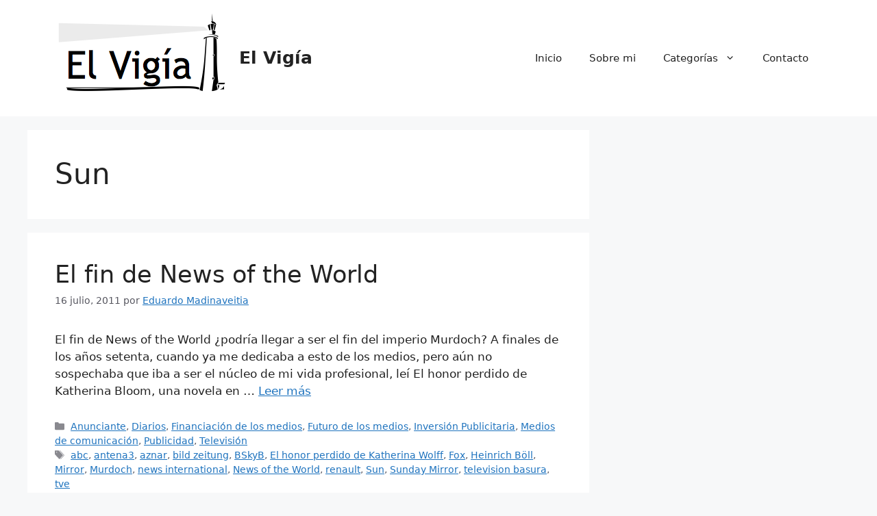

--- FILE ---
content_type: application/x-javascript
request_url: https://consentcdn.cookiebot.com/consentconfig/5ff15e6f-35d3-42a6-967a-676c5be0924f/el-vigia.com/configuration.js
body_size: 252
content:
CookieConsent.configuration.tags.push({id:55174441,type:"script",tagID:"",innerHash:"",outerHash:"",tagHash:"14763019542185",url:"",resolvedUrl:"",cat:[4]});CookieConsent.configuration.tags.push({id:55174442,type:"script",tagID:"",innerHash:"",outerHash:"",tagHash:"4115197473386",url:"https://www.googletagmanager.com/gtag/js?id=G-CZ30DQ24P9",resolvedUrl:"https://www.googletagmanager.com/gtag/js?id=G-CZ30DQ24P9",cat:[3]});

--- FILE ---
content_type: application/x-javascript; charset=utf-8
request_url: https://consent.cookiebot.com/5ff15e6f-35d3-42a6-967a-676c5be0924f/cc.js?renew=false&referer=www.el-vigia.com&dnt=false&init=false&culture=ES
body_size: 212
content:
if(console){var cookiedomainwarning='Error: The domain WWW.EL-VIGIA.COM is not authorized to show the cookie banner for domain group ID 5ff15e6f-35d3-42a6-967a-676c5be0924f. Please add it to the domain group in the Cookiebot Manager to authorize the domain.';if(typeof console.warn === 'function'){console.warn(cookiedomainwarning)}else{console.log(cookiedomainwarning)}};